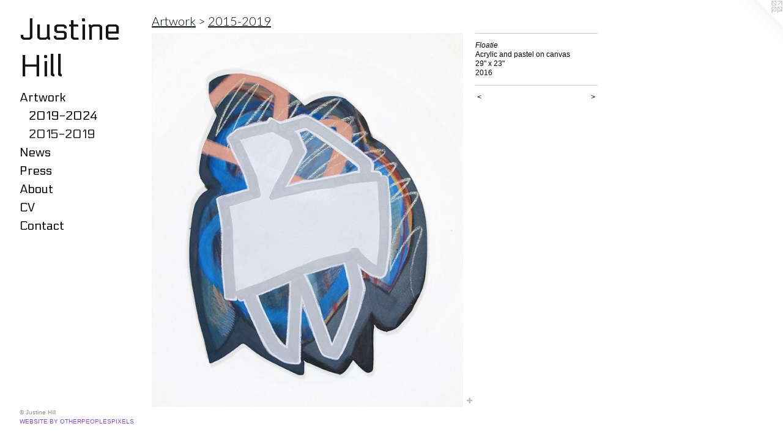

--- FILE ---
content_type: text/html;charset=utf-8
request_url: https://justinehill.com/artwork/4024477-Floatie.html
body_size: 2968
content:
<!doctype html><html class="no-js a-image mobile-title-align--center has-mobile-menu-icon--left p-artwork has-page-nav l-bricks mobile-menu-align--center has-wall-text "><head><meta charset="utf-8" /><meta content="IE=edge" http-equiv="X-UA-Compatible" /><meta http-equiv="X-OPP-Site-Id" content="30798" /><meta http-equiv="X-OPP-Revision" content="2984" /><meta http-equiv="X-OPP-Locke-Environment" content="production" /><meta http-equiv="X-OPP-Locke-Release" content="v0.0.141" /><title>Justine Hill</title><link rel="canonical" href="https://justinehill.com/artwork/4024477-Floatie.html" /><meta content="website" property="og:type" /><meta property="og:url" content="https://justinehill.com/artwork/4024477-Floatie.html" /><meta property="og:title" content="Floatie" /><meta content="width=device-width, initial-scale=1" name="viewport" /><link type="text/css" rel="stylesheet" href="//cdnjs.cloudflare.com/ajax/libs/normalize/3.0.2/normalize.min.css" /><link type="text/css" rel="stylesheet" media="only all" href="//maxcdn.bootstrapcdn.com/font-awesome/4.3.0/css/font-awesome.min.css" /><link type="text/css" rel="stylesheet" media="not all and (min-device-width: 600px) and (min-device-height: 600px)" href="/release/locke/production/v0.0.141/css/small.css" /><link type="text/css" rel="stylesheet" media="only all and (min-device-width: 600px) and (min-device-height: 600px)" href="/release/locke/production/v0.0.141/css/large-bricks.css" /><link type="text/css" rel="stylesheet" media="not all and (min-device-width: 600px) and (min-device-height: 600px)" href="/r17639182410000002984/css/small-site.css" /><link type="text/css" rel="stylesheet" media="only all and (min-device-width: 600px) and (min-device-height: 600px)" href="/r17639182410000002984/css/large-site.css" /><link type="text/css" rel="stylesheet" media="only all and (min-device-width: 600px) and (min-device-height: 600px)" href="//fonts.googleapis.com/css?family=Electrolize:400" /><link type="text/css" rel="stylesheet" media="only all and (min-device-width: 600px) and (min-device-height: 600px)" href="//fonts.googleapis.com/css?family=Lato:300" /><link type="text/css" rel="stylesheet" media="not all and (min-device-width: 600px) and (min-device-height: 600px)" href="//fonts.googleapis.com/css?family=Electrolize:400&amp;text=MENUHomeArtwksPbuCVnacJi%20l" /><script>window.OPP = window.OPP || {};
OPP.modernMQ = 'only all';
OPP.smallMQ = 'not all and (min-device-width: 600px) and (min-device-height: 600px)';
OPP.largeMQ = 'only all and (min-device-width: 600px) and (min-device-height: 600px)';
OPP.downURI = '/x/7/9/8/30798/.down';
OPP.gracePeriodURI = '/x/7/9/8/30798/.grace_period';
OPP.imgL = function (img) {
  !window.lazySizes && img.onerror();
};
OPP.imgE = function (img) {
  img.onerror = img.onload = null;
  img.src = img.getAttribute('data-src');
  //img.srcset = img.getAttribute('data-srcset');
};</script><script src="/release/locke/production/v0.0.141/js/modernizr.js"></script><script src="/release/locke/production/v0.0.141/js/masonry.js"></script><script src="/release/locke/production/v0.0.141/js/respimage.js"></script><script src="/release/locke/production/v0.0.141/js/ls.aspectratio.js"></script><script src="/release/locke/production/v0.0.141/js/lazysizes.js"></script><script src="/release/locke/production/v0.0.141/js/large.js"></script><script src="/release/locke/production/v0.0.141/js/hammer.js"></script><script>if (!Modernizr.mq('only all')) { document.write('<link type="text/css" rel="stylesheet" href="/release/locke/production/v0.0.141/css/minimal.css">') }</script><style>.media-max-width {
  display: block;
}

@media (min-height: 847px) {

  .media-max-width {
    max-width: 599.0px;
  }

}

@media (max-height: 847px) {

  .media-max-width {
    max-width: 70.71527777777779vh;
  }

}</style></head><body><header id="header"><a class=" site-title" href="/home.html"><span class=" site-title-text u-break-word">Justine Hill</span><div class=" site-title-media"></div></a><a id="mobile-menu-icon" class="mobile-menu-icon hidden--no-js hidden--large"><svg viewBox="0 0 21 17" width="21" height="17" fill="currentColor"><rect x="0" y="0" width="21" height="3" rx="0"></rect><rect x="0" y="7" width="21" height="3" rx="0"></rect><rect x="0" y="14" width="21" height="3" rx="0"></rect></svg></a></header><nav class=" hidden--large"><ul class=" site-nav"><li class="nav-item nav-home "><a class="nav-link " href="/home.html">Home</a></li><li class="nav-item expanded nav-museum "><a class="nav-link " href="/section/237575.html">Artwork</a><ul><li class="nav-gallery nav-item expanded "><a class="nav-link " href="/section/237661-2019-2024.html">2019-2024</a></li><li class="nav-gallery nav-item expanded "><a class="selected nav-link " href="/section/534022-2015-2019.html">2015-2019</a></li></ul></li><li class="nav-links nav-item "><a class="nav-link " href="/links.html">News</a></li><li class="nav-news nav-item "><a class="nav-link " href="/news.html">Press</a></li><li class="nav-flex1 nav-item "><a class="nav-link " href="/page/1-About.html">About</a></li><li class="nav-item nav-pdf1 "><a target="_blank" class="nav-link " href="//img-cache.oppcdn.com/fixed/30798/assets/FGJEsIgzBxFbFsaZ.pdf">CV</a></li><li class="nav-item nav-contact "><a class="nav-link " href="/contact.html">Contact</a></li></ul></nav><div class=" content"><nav class=" hidden--small" id="nav"><header><a class=" site-title" href="/home.html"><span class=" site-title-text u-break-word">Justine Hill</span><div class=" site-title-media"></div></a></header><ul class=" site-nav"><li class="nav-item nav-home "><a class="nav-link " href="/home.html">Home</a></li><li class="nav-item expanded nav-museum "><a class="nav-link " href="/section/237575.html">Artwork</a><ul><li class="nav-gallery nav-item expanded "><a class="nav-link " href="/section/237661-2019-2024.html">2019-2024</a></li><li class="nav-gallery nav-item expanded "><a class="selected nav-link " href="/section/534022-2015-2019.html">2015-2019</a></li></ul></li><li class="nav-links nav-item "><a class="nav-link " href="/links.html">News</a></li><li class="nav-news nav-item "><a class="nav-link " href="/news.html">Press</a></li><li class="nav-flex1 nav-item "><a class="nav-link " href="/page/1-About.html">About</a></li><li class="nav-item nav-pdf1 "><a target="_blank" class="nav-link " href="//img-cache.oppcdn.com/fixed/30798/assets/FGJEsIgzBxFbFsaZ.pdf">CV</a></li><li class="nav-item nav-contact "><a class="nav-link " href="/contact.html">Contact</a></li></ul><footer><div class=" copyright">© Justine Hill</div><div class=" credit"><a href="http://otherpeoplespixels.com/ref/justinehill.com" target="_blank">Website by OtherPeoplesPixels</a></div></footer></nav><main id="main"><a class=" logo hidden--small" href="http://otherpeoplespixels.com/ref/justinehill.com" title="Website by OtherPeoplesPixels" target="_blank"></a><div class=" page clearfix media-max-width"><h1 class="parent-title title"><a href="/section/237575.html" class="root title-segment hidden--small">Artwork</a><span class=" title-sep hidden--small"> &gt; </span><a class=" title-segment" href="/section/534022-2015-2019.html">2015-2019</a></h1><div class=" media-and-info"><div class=" page-media-wrapper media"><a class=" page-media" title="Floatie" href="/artwork/4024491-Installation%20view%20of%20%22They%20Just%20Behave%20Differently%22%20at%20Denny%20Gallery.html" id="media"><img data-aspectratio="599/720" class="u-img " alt="Floatie" src="//img-cache.oppcdn.com/fixed/30798/assets/6ehnAa7SZdsTk5Oh.jpg" srcset="//img-cache.oppcdn.com/img/v1.0/s:30798/t:QkxBTksrVEVYVCtIRVJF/p:12/g:tl/o:2.5/a:50/q:90/1400x720-6ehnAa7SZdsTk5Oh.jpg/599x720/b28bf830f57e6fe27750a9359dd276ac.jpg 599w,
//img-cache.oppcdn.com/img/v1.0/s:30798/t:QkxBTksrVEVYVCtIRVJF/p:12/g:tl/o:2.5/a:50/q:90/984x588-6ehnAa7SZdsTk5Oh.jpg/489x588/b8b211d0fcb1c908299136b6904945f6.jpg 489w,
//img-cache.oppcdn.com/fixed/30798/assets/6ehnAa7SZdsTk5Oh.jpg 399w" sizes="(max-device-width: 599px) 100vw,
(max-device-height: 599px) 100vw,
(max-width: 399px) 399px,
(max-height: 480px) 399px,
(max-width: 489px) 489px,
(max-height: 588px) 489px,
599px" /></a><a class=" zoom-corner" style="display: none" id="zoom-corner"><span class=" zoom-icon fa fa-search-plus"></span></a><div class="share-buttons a2a_kit social-icons hidden--small" data-a2a-title="Floatie" data-a2a-url="https://justinehill.com/artwork/4024477-Floatie.html"><a target="_blank" class="u-img-link share-button a2a_dd " href="https://www.addtoany.com/share_save"><span class="social-icon share fa-plus fa "></span></a></div></div><div class=" info border-color"><div class=" wall-text border-color"><div class=" wt-item wt-title">Floatie</div><div class=" wt-item wt-media">Acrylic and pastel on canvas</div><div class=" wt-item wt-dimensions">29" x 23"</div><div class=" wt-item wt-date">2016</div></div><div class=" page-nav hidden--small border-color clearfix"><a class=" prev" id="artwork-prev" href="/artwork/3881275-Sidekick%206.html">&lt; <span class=" m-hover-show">previous</span></a> <a class=" next" id="artwork-next" href="/artwork/4024491-Installation%20view%20of%20%22They%20Just%20Behave%20Differently%22%20at%20Denny%20Gallery.html"><span class=" m-hover-show">next</span> &gt;</a></div></div></div><div class="share-buttons a2a_kit social-icons hidden--large" data-a2a-title="Floatie" data-a2a-url="https://justinehill.com/artwork/4024477-Floatie.html"><a target="_blank" class="u-img-link share-button a2a_dd " href="https://www.addtoany.com/share_save"><span class="social-icon share fa-plus fa "></span></a></div></div></main></div><footer><div class=" copyright">© Justine Hill</div><div class=" credit"><a href="http://otherpeoplespixels.com/ref/justinehill.com" target="_blank">Website by OtherPeoplesPixels</a></div></footer><div class=" modal zoom-modal" style="display: none" id="zoom-modal"><style>@media (min-aspect-ratio: 599/720) {

  .zoom-media {
    width: auto;
    max-height: 720px;
    height: 100%;
  }

}

@media (max-aspect-ratio: 599/720) {

  .zoom-media {
    height: auto;
    max-width: 599px;
    width: 100%;
  }

}
@supports (object-fit: contain) {
  img.zoom-media {
    object-fit: contain;
    width: 100%;
    height: 100%;
    max-width: 599px;
    max-height: 720px;
  }
}</style><div class=" zoom-media-wrapper"><img onerror="OPP.imgE(this);" onload="OPP.imgL(this);" data-src="//img-cache.oppcdn.com/fixed/30798/assets/6ehnAa7SZdsTk5Oh.jpg" data-srcset="//img-cache.oppcdn.com/img/v1.0/s:30798/t:QkxBTksrVEVYVCtIRVJF/p:12/g:tl/o:2.5/a:50/q:90/1400x720-6ehnAa7SZdsTk5Oh.jpg/599x720/b28bf830f57e6fe27750a9359dd276ac.jpg 599w,
//img-cache.oppcdn.com/img/v1.0/s:30798/t:QkxBTksrVEVYVCtIRVJF/p:12/g:tl/o:2.5/a:50/q:90/984x588-6ehnAa7SZdsTk5Oh.jpg/489x588/b8b211d0fcb1c908299136b6904945f6.jpg 489w,
//img-cache.oppcdn.com/fixed/30798/assets/6ehnAa7SZdsTk5Oh.jpg 399w" data-sizes="(max-device-width: 599px) 100vw,
(max-device-height: 599px) 100vw,
(max-width: 399px) 399px,
(max-height: 480px) 399px,
(max-width: 489px) 489px,
(max-height: 588px) 489px,
599px" class="zoom-media lazyload hidden--no-js " alt="Floatie" /><noscript><img class="zoom-media " alt="Floatie" src="//img-cache.oppcdn.com/fixed/30798/assets/6ehnAa7SZdsTk5Oh.jpg" /></noscript></div></div><div class=" offline"></div><script src="/release/locke/production/v0.0.141/js/small.js"></script><script src="/release/locke/production/v0.0.141/js/artwork.js"></script><script>var a2a_config = a2a_config || {};a2a_config.prioritize = ['facebook','twitter','linkedin','googleplus','pinterest','instagram','tumblr','share'];a2a_config.onclick = 1;(function(){  var a = document.createElement('script');  a.type = 'text/javascript'; a.async = true;  a.src = '//static.addtoany.com/menu/page.js';  document.getElementsByTagName('head')[0].appendChild(a);})();</script><script>window.oppa=window.oppa||function(){(oppa.q=oppa.q||[]).push(arguments)};oppa('config','pathname','production/v0.0.141/30798');oppa('set','g','true');oppa('set','l','bricks');oppa('set','p','artwork');oppa('set','a','image');oppa('rect','m','media','main');oppa('send');</script><script async="" src="/release/locke/production/v0.0.141/js/analytics.js"></script><script src="https://otherpeoplespixels.com/static/enable-preview.js"></script></body></html>

--- FILE ---
content_type: text/css;charset=utf-8
request_url: https://justinehill.com/r17639182410000002984/css/large-site.css
body_size: 482
content:
body {
  background-color: #FFFFFF;
  font-weight: normal;
  font-style: normal;
  font-family: "Lucida Sans Unicode", "Lucida Grande", sans-serif;
}

body {
  color: #000000;
}

main a {
  color: #8a4cc8;
}

main a:hover {
  text-decoration: underline;
  color: #a373d4;
}

main a:visited {
  color: #a373d4;
}

.site-title, .mobile-menu-icon {
  color: #181419;
}

.site-nav, .mobile-menu-link, nav:before, nav:after {
  color: #000000;
}

.site-nav a {
  color: #000000;
}

.site-nav a:hover {
  text-decoration: none;
  color: #1a1a1a;
}

.site-nav a:visited {
  color: #000000;
}

.site-nav a.selected {
  color: #1a1a1a;
}

.site-nav:hover a.selected {
  color: #000000;
}

footer {
  color: #949494;
}

footer a {
  color: #8a4cc8;
}

footer a:hover {
  text-decoration: underline;
  color: #a373d4;
}

footer a:visited {
  color: #a373d4;
}

.title, .news-item-title, .flex-page-title {
  color: #000a03;
}

.title a {
  color: #000a03;
}

.title a:hover {
  text-decoration: none;
  color: #003d12;
}

.title a:visited {
  color: #000a03;
}

.hr, .hr-before:before, .hr-after:after, .hr-before--small:before, .hr-before--large:before, .hr-after--small:after, .hr-after--large:after {
  border-top-color: #666666;
}

.button {
  background: #8a4cc8;
  color: #FFFFFF;
}

.social-icon {
  background-color: #000000;
  color: #FFFFFF;
}

.welcome-modal {
  background-color: #FFFFFF;
}

.share-button .social-icon {
  color: #000000;
}

.site-title {
  font-family: "Electrolize", sans-serif;
  font-style: normal;
  font-weight: 400;
}

.site-nav {
  font-family: "Electrolize", sans-serif;
  font-style: normal;
  font-weight: 400;
}

.section-title, .parent-title, .news-item-title, .link-name, .preview-placeholder, .preview-image, .flex-page-title {
  font-family: "Lato", sans-serif;
  font-style: normal;
  font-weight: 300;
}

body {
  font-size: 12px;
}

.site-title {
  font-size: 50px;
}

.site-nav {
  font-size: 20px;
}

.title, .news-item-title, .link-name, .flex-page-title {
  font-size: 20px;
}

.border-color {
  border-color: hsla(0, 0%, 0%, 0.2);
}

.p-artwork .page-nav a {
  color: #000000;
}

.p-artwork .page-nav a:hover {
  text-decoration: none;
  color: #000000;
}

.p-artwork .page-nav a:visited {
  color: #000000;
}

.wordy {
  text-align: left;
}

--- FILE ---
content_type: text/css;charset=utf-8
request_url: https://justinehill.com/r17639182410000002984/css/small-site.css
body_size: 365
content:
body {
  background-color: #FFFFFF;
  font-weight: normal;
  font-style: normal;
  font-family: "Lucida Sans Unicode", "Lucida Grande", sans-serif;
}

body {
  color: #000000;
}

main a {
  color: #8a4cc8;
}

main a:hover {
  text-decoration: underline;
  color: #a373d4;
}

main a:visited {
  color: #a373d4;
}

.site-title, .mobile-menu-icon {
  color: #181419;
}

.site-nav, .mobile-menu-link, nav:before, nav:after {
  color: #000000;
}

.site-nav a {
  color: #000000;
}

.site-nav a:hover {
  text-decoration: none;
  color: #1a1a1a;
}

.site-nav a:visited {
  color: #000000;
}

.site-nav a.selected {
  color: #1a1a1a;
}

.site-nav:hover a.selected {
  color: #000000;
}

footer {
  color: #949494;
}

footer a {
  color: #8a4cc8;
}

footer a:hover {
  text-decoration: underline;
  color: #a373d4;
}

footer a:visited {
  color: #a373d4;
}

.title, .news-item-title, .flex-page-title {
  color: #000a03;
}

.title a {
  color: #000a03;
}

.title a:hover {
  text-decoration: none;
  color: #003d12;
}

.title a:visited {
  color: #000a03;
}

.hr, .hr-before:before, .hr-after:after, .hr-before--small:before, .hr-before--large:before, .hr-after--small:after, .hr-after--large:after {
  border-top-color: #666666;
}

.button {
  background: #8a4cc8;
  color: #FFFFFF;
}

.social-icon {
  background-color: #000000;
  color: #FFFFFF;
}

.welcome-modal {
  background-color: #FFFFFF;
}

.site-title {
  font-family: "Electrolize", sans-serif;
  font-style: normal;
  font-weight: 400;
}

nav {
  font-family: "Electrolize", sans-serif;
  font-style: normal;
  font-weight: 400;
}

.wordy {
  text-align: left;
}

.site-title {
  font-size: 2.1875rem;
}

footer .credit a {
  color: #000000;
}

--- FILE ---
content_type: text/css; charset=utf-8
request_url: https://fonts.googleapis.com/css?family=Electrolize:400&text=MENUHomeArtwksPbuCVnacJi%20l
body_size: -440
content:
@font-face {
  font-family: 'Electrolize';
  font-style: normal;
  font-weight: 400;
  src: url(https://fonts.gstatic.com/l/font?kit=cIf5Ma1dtE0zSiGSiED7AUEDsohtQI3a9EZvlnyMvFCL0NxbO6-M85uUKlKfzaDAzRw&skey=530b3bebd29b1b4d&v=v20) format('woff2');
}
